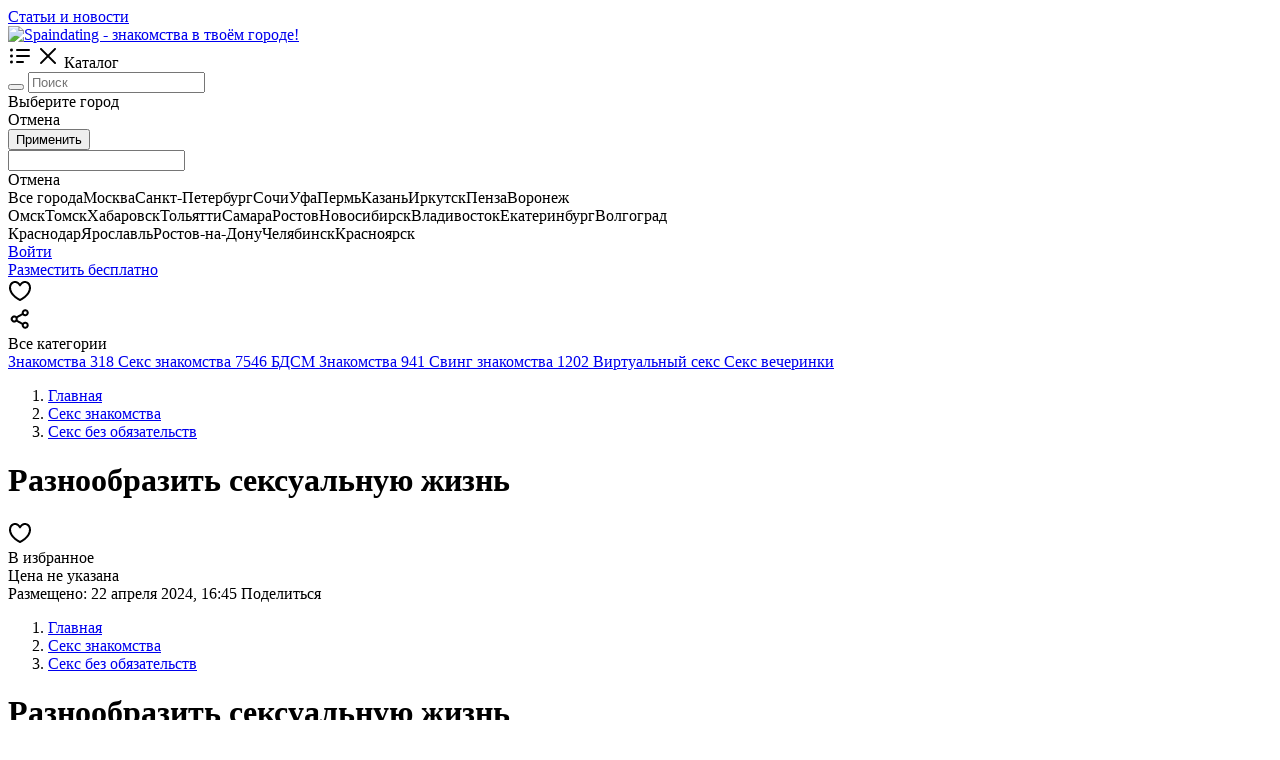

--- FILE ---
content_type: text/html; charset=UTF-8
request_url: https://spaindating.ru/nizhniy-novgorod/seks-bez-obyazatelstv/raznoobrazit-seksualnuyu-zhizn-1183
body_size: 14143
content:
<!doctype html>
<html lang="ru">
  <head>
    <meta charset="utf-8">
    <meta name="viewport" content="width=device-width, initial-scale=1, shrink-to-fit=no">

    <meta name="description" content="Хочу разнообразить сексуальную жизнь и получить новые эмоции, ощущения и впечатления. Анонимность гарантирую. - Большой выбор объявлений в категории «Секс без обязательств».">

    <meta property="og:image" content="https://spaindating.ru/media/others/icon_photo.png">
    <meta property="og:title" content="Разнообразить сексуальную жизнь в Нижнем Новгороде">
    <meta property="og:description" content="Хочу разнообразить сексуальную жизнь и получить новые эмоции, ощущения и впечатления. Анонимность гарантирую. - Большой выбор объявлений в категории «Секс без обязательств».">

    <title>Разнообразить сексуальную жизнь в Нижнем Новгороде</title>

    <link type="image/x-icon" rel="shortcut icon" href="https://spaindating.ru/favicon.ico"><link type="image/png" sizes="16x16" rel="icon" href="https://spaindating.ru/favicon-16x16.png"><link type="image/png" sizes="32x32" rel="icon" href="https://spaindating.ru/favicon-32x32.png"><link type="image/png" sizes="96x96" rel="icon" href="https://spaindating.ru/favicon-96x96.png"><link type="image/png" sizes="120x120" rel="icon" href="https://spaindating.ru/favicon-120x120.png">
<meta charset="utf-8">
<meta name="viewport" content="width=device-width, initial-scale=1, maximum-scale=1">
<meta name="csrf-token" content="ee88e672a4f051c2dd9d7bca891b73d19ea7ff6587ac5b58f424980a4105465d">

<link href="https://fonts.googleapis.com/css2?family=Montserrat:wght@200;300;400;500;600&display=swap" rel="stylesheet">
<link href="https://fonts.googleapis.com/css2?family=Open+Sans:wght@300;400;600;700&family=Roboto:wght@100;300&display=swap" rel="stylesheet">

<link rel="manifest" href="https://spaindating.ru/manifest.json">


<link href="https://spaindating.ru/templates/temp/vendors.css" rel="stylesheet" >
  </head>

  <body data-prefix="/" data-header-sticky="true" data-id-ad="1183" data-id-cat="453" data-template="templates" >

    <!-- Google tag (gtag.js) -->
<script async src="https://www.googletagmanager.com/gtag/js?id=G-6458T1W09J" type="824033db6bb08eba470842fd-text/javascript"></script>
<script type="824033db6bb08eba470842fd-text/javascript">
  window.dataLayer = window.dataLayer || [];
  function gtag(){dataLayer.push(arguments);}
  gtag('js', new Date());

  gtag('config', 'G-6458T1W09J');
</script>

<!-- Yandex.Metrika counter -->
<script type="824033db6bb08eba470842fd-text/javascript">
   (function(m,e,t,r,i,k,a){m[i]=m[i]||function(){(m[i].a=m[i].a||[]).push(arguments)};
   m[i].l=1*new Date();
   for (var j = 0; j < document.scripts.length; j++) {if (document.scripts[j].src === r) { return; }}
   k=e.createElement(t),a=e.getElementsByTagName(t)[0],k.async=1,k.src=r,a.parentNode.insertBefore(k,a)})
   (window, document, "script", "https://mc.yandex.ru/metrika/tag.js", "ym");

   ym(93502424, "init", {
        clickmap:true,
        trackLinks:true,
        accurateTrackBounce:true
   });
</script>
<noscript><div><img src="https://mc.yandex.ru/watch/93502424" style="position:absolute; left:-9999px;" alt="" /></div></noscript>
<!-- /Yandex.Metrika counter -->
<header class="header-wow d-none d-lg-block" >
   
      <div class="header-wow-top" >
        <div class="container" >
           <div class="row" >
               <div class="col-lg-2 col-2" >
                   
                                       
               </div>
               <div class="col-lg-10 col-10 text-right" >

                  <div class="header-wow-top-list " >

                    
                                                    <a href="https://spaindating.ru/blog"  >Статьи и новости</a>
                               
                  </div>                  
                   
               </div>
           </div>
        </div>
   </div>
      <div class="header-wow-sticky" >
       
       <div class="header-wow-sticky-container" >

       
       <div class="container" >
         
           <div class="row" >

               <div class="col-lg-2 col-md-2 col-sm-2" >
                   
                  <a class="h-logo" href="https://spaindating.ru" title="Spaindating - знакомства в твоём городе!" >
                      <img src="https://spaindating.ru/media/others/96d6f2e7e1f705ab5e59c84a6dc009b2.png" data-inv="0" alt="Spaindating - знакомства в твоём городе!">
                  </a>

               </div>

               <div class="header-flex-box" >

               <div class="header-flex-box-1" >

                  <div class="header-button-menu-catalog btn-color-blue" >
                      <span class="header-button-menu-catalog-icon-1" ><svg width="24" height="24" fill="none" xmlns="http://www.w3.org/2000/svg" class="ui-e2"><path d="M5 6a1.5 1.5 0 11-3 0 1.5 1.5 0 013 0zm4-1a1 1 0 000 2h12a1 1 0 100-2H9zm0 6a1 1 0 100 2h12a1 1 0 100-2H9zm-1 7a1 1 0 011-1h6a1 1 0 110 2H9a1 1 0 01-1-1zm-4.5-4.5a1.5 1.5 0 100-3 1.5 1.5 0 000 3zM5 18a1.5 1.5 0 11-3 0 1.5 1.5 0 013 0z" fill="currentColor" fill-rule="evenodd" clip-rule="evenodd"></path></svg></span>
                      <span class="header-button-menu-catalog-icon-2" ><svg width="24" height="24" fill="none" xmlns="http://www.w3.org/2000/svg" class="ui-e2"><path d="M12 10.587l6.293-6.294a1 1 0 111.414 1.414l-6.293 6.295 6.293 6.294a1 1 0 11-1.414 1.414L12 13.416 5.707 19.71a1 1 0 01-1.414-1.414l6.293-6.294-6.293-6.295a1 1 0 111.414-1.414L12 10.587z" fill="currentColor"></path></svg></span>
                      <span>Каталог</span>
                  </div>                    
                   
               </div>
               
               <div class="header-flex-box-2" >

                  <div class="container-search-goods parents-ajax-live-search" >
                      
                      <div class="header-wow-sticky-search" >

                          <form class="form-ajax-live-search" method="get" action="https://spaindating.ru/russia" >

                          <button class="header-wow-sticky-search-icon" ><i class="las la-search"></i></button>
                          
                          <input type="text" name="search" class="ajax-live-search" autocomplete="off" placeholder="Поиск" value="" >

                          </form>

                          <div class="sticky-search-control-geo" >

                              
                                                            <div class="sticky-search-control-geo-name sticky-search-control-geo-change" ><i class="las la-map-marker-alt"></i> Выберите город</div>
                              
                              
                                                            <div class="sticky-search-control-geo-area-change" >
                                                                      
                              </div>
                          </div>

                          <div class="sticky-search-control-geo-area" >
                              <div class="sticky-search-control-geo-area-cancel" >Отмена</div>
                          </div>

                          <div class="sticky-search-geo-area-list" >

                              <div class="modal-geo-options-tab" >
                                          
                              </div>
                              
                              <form class="modal-geo-options-form" >
                              <div class="modal-geo-options-tab-content" >
                                  <div data-tab="1"  >
                                   <div class="geo-options-metro" >
                                   <div class="container" >
                                       <div class="row" >
                                                                              </div>
                                   </div>
                                   </div>
                                  </div>
                                  <div data-tab="2"  >
                                     <div class="geo-options-areas" >
                                     <div class="container" >
                                         <div class="row" >
                                                                                  </div>
                                     </div>
                                     </div>
                                  </div>
                              </div>

                              </form>

                              <div class="row mt30" >
                                 <div class="col-lg-3" > <button class="btn-custom btn-color-blue width100 submit-geo-options-form" >Применить</button> </div>
                              </div>
                           
                          </div>

                          <div class="results-ajax-live-search main-search-results" ></div>

                      </div>
                      
                  </div>

                  <div class="container-search-geo" >
                      <div class="header-wow-sticky-search" >

                          <span class="header-wow-sticky-search-icon" ><i class="las la-map-marker-alt"></i></span>
                          
                          <input type="text" name="search" class="sticky-search-geo-input" autocomplete="off" placeholder="" >

                          <div class="sticky-search-control-geo" >
                              <div class="sticky-search-control-geo-cancel" >Отмена</div>
                          </div>

                          <div class="sticky-search-geo-list" >
                               <div class="row modal-country-container" ><div class="col-lg-4 col-md-6 col-sm-6 col-12" ><span class="item-city" id-city="0" id-region="0" id-country="1" data-alias="russia" >Все города</span><span class="item-city" id-city="1134" id-region="0" id-country="0" >Москва</span><span class="item-city" id-city="1135" id-region="0" id-country="0" >Санкт-Петербург</span><span class="item-city" id-city="376" id-region="0" id-country="0" >Сочи</span><span class="item-city" id-city="47" id-region="0" id-country="0" >Уфа</span><span class="item-city" id-city="703" id-region="0" id-country="0" >Пермь</span><span class="item-city" id-city="956" id-region="0" id-country="0" >Казань</span><span class="item-city" id-city="229" id-region="0" id-country="0" >Иркутск</span><span class="item-city" id-city="688" id-region="0" id-country="0" >Пенза</span><span class="item-city" id-city="167" id-region="0" id-country="0" >Воронеж</span></div><div class="col-lg-4 col-md-6 col-sm-6 col-12" ><span class="item-city" id-city="662" id-region="0" id-country="0" >Омск</span><span class="item-city" id-city="992" id-region="0" id-country="0" >Томск</span><span class="item-city" id-city="1040" id-region="0" id-country="0" >Хабаровск</span><span class="item-city" id-city="784" id-region="0" id-country="0" >Тольятти</span><span class="item-city" id-city="786" id-region="0" id-country="0" >Самара</span><span class="item-city" id-city="1126" id-region="0" id-country="0" >Ростов</span><span class="item-city" id-city="650" id-region="0" id-country="0" >Новосибирск</span><span class="item-city" id-city="732" id-region="0" id-country="0" >Владивосток</span><span class="item-city" id-city="881" id-region="0" id-country="0" >Екатеринбург</span><span class="item-city" id-city="140" id-region="0" id-country="0" >Волгоград</span></div><div class="col-lg-4 col-md-6 col-sm-6 col-12" ><span class="item-city" id-city="389" id-region="0" id-country="0" >Краснодар</span><span class="item-city" id-city="1123" id-region="0" id-country="0" >Ярославль</span><span class="item-city" id-city="752" id-region="0" id-country="0" >Ростов-на-Дону</span><span class="item-city" id-city="1068" id-region="0" id-country="0" >Челябинск</span><span class="item-city" id-city="407" id-region="0" id-country="0" >Красноярск</span></div></div>                              
                          </div>
                          
                          <div class="sticky-search-geo-results" ></div>

                      </div>
                  </div>

               </div>

               <div class="header-flex-box-3" >
                    
                    
                    
                                        <div class="toolbar-link mr8" >
                       <a href="https://spaindating.ru/auth" class="header-wow-sticky-auth">Войти</a>
                    </div>
                    
                    <div class="toolbar-link" >
                    <a href="https://spaindating.ru/ad/create" class="header-wow-sticky-add" > Разместить бесплатно </a>
                    </div>

               </div>

               </div>

           </div>

       </div>

       <div class="header-big-menu catalog-header-big-menu" ></div>

       
       </div>

   </div>

</header>

<header class="header-wow-mobile d-block d-lg-none height55"  >
   
<div class="header-wow-mobile-sticky" >
   <div class="header-wow-mobile-top parents-ajax-live-search" >

      <div class="container" >
         <div class="header-flex-box" >   
             <div class="header-flex-box-mobile-1" >
                  
                                        <div class="toolbar-link" >
                        <span class="toolbar-link-title-icon" >
                            <a href="#" class="toolbar-link-title-icon-box action-user-route-back" >
                                <i class="las la-arrow-left"></i>
                            </a>
                        </span>
                      </div>                    
                                          
             </div>
             <div class="header-flex-box-mobile-2" >

                  
             </div>
             <div class="header-flex-box-mobile-3" >

                                        <div class="toolbar-link mr10" >

                            <span class="open-modal toolbar-link-title-icon" data-id-modal="modal-auth" >
                                <div class="toolbar-link-title-icon-box favorite-ad-icon-box" >
                                                                        <svg width="24" height="24" viewBox="0 0 24 24" fill="none" xmlns="http://www.w3.org/2000/svg"><path fill-rule="evenodd" clip-rule="evenodd" d="M6.026 4.133C4.398 4.578 3 6.147 3 8.537c0 3.51 2.228 6.371 4.648 8.432A23.633 23.633 0 0012 19.885a23.63 23.63 0 004.352-2.916C18.772 14.909 21 12.046 21 8.537c0-2.39-1.398-3.959-3.026-4.404-1.594-.436-3.657.148-5.11 2.642a1 1 0 01-1.728 0C9.683 4.281 7.62 3.697 6.026 4.133zM12 21l-.416.91-.003-.002-.008-.004-.027-.012a15.504 15.504 0 01-.433-.214 25.638 25.638 0 01-4.762-3.187C3.773 16.297 1 12.927 1 8.538 1 5.297 2.952 2.9 5.499 2.204c2.208-.604 4.677.114 6.501 2.32 1.824-2.206 4.293-2.924 6.501-2.32C21.048 2.9 23 5.297 23 8.537c0 4.39-2.772 7.758-5.352 9.955a25.642 25.642 0 01-4.762 3.186 15.504 15.504 0 01-.432.214l-.027.012-.008.004-.003.001L12 21zm0 0l.416.91c-.264.12-.568.12-.832 0L12 21z" fill="currentColor"></path></svg>
                                                                </div>
                            </span>

                        </div>
                        
                        <div class="toolbar-link" >

                            <span class="toolbar-link-title-icon open-modal" data-id-modal="modal-ad-share" >
                                <div class="toolbar-link-title-icon-box" >
                                    <svg width="24" height="24" viewBox="0 0 24 24" fill="none" xmlns="http://www.w3.org/2000/svg" class="OfferCardSidebarShare__shareIcon__14Vvg"><path fill-rule="evenodd" clip-rule="evenodd" d="M17.25 9.25a3.49 3.49 0 01-2.545-1.098l-5.122 2.776c.225.698.224 1.45-.002 2.148l5.123 2.773a3.5 3.5 0 11-.9 1.787l-5.365-2.904a3.5 3.5 0 11.004-5.46l5.361-2.906A3.5 3.5 0 1117.25 9.25zm1.5-3.5a1.5 1.5 0 11-3 0 1.5 1.5 0 013 0zm-1.5 14a1.5 1.5 0 100-3 1.5 1.5 0 000 3zM7.75 12a1.5 1.5 0 11-3 0 1.5 1.5 0 013 0z" fill="currentColor"></path></svg>
                                </div>
                            </span>

                        </div>                   
                
             </div>             
         </div>
      </div>

      <div class="results-ajax-live-search main-search-results" ></div>

   </div>

   
</div>

</header>

<noindex>
<div class="mobile-fixed-menu mobile-fixed-menu_all-category" >
    <div class="mobile-fixed-menu-header" >
        <span class="mobile-fixed-menu-header-close" ><i class="las la-times"></i></span>
        <span class="mobile-fixed-menu-header-title" >Все категории</span>
    </div>
    <div class="mobile-fixed-menu-content mobile-fixed-menu-content-link deny-margin-15" >
        
                             <a class="mobile-fixed-menu_link-category" href="https://spaindating.ru/znakomstva" data-id="433" data-parent="true"  >
                    
                    <span class="mobile-fixed-menu_name-category" >Знакомства</span>
                    <span class="mobile-fixed-menu_count-category" >318</span>

                   </a>
                                      <a class="mobile-fixed-menu_link-category" href="https://spaindating.ru/seks-znakomstva" data-id="434" data-parent="true"  >
                    
                    <span class="mobile-fixed-menu_name-category" >Секс знакомства</span>
                    <span class="mobile-fixed-menu_count-category" >7546</span>

                   </a>
                                      <a class="mobile-fixed-menu_link-category" href="https://spaindating.ru/bdsm-znakomstva" data-id="436" data-parent="false"  >
                    
                    <span class="mobile-fixed-menu_name-category" >БДСМ Знакомства</span>
                    <span class="mobile-fixed-menu_count-category" >941</span>

                   </a>
                                      <a class="mobile-fixed-menu_link-category" href="https://spaindating.ru/sving-znakomstva" data-id="437" data-parent="false"  >
                    
                    <span class="mobile-fixed-menu_name-category" >Свинг знакомства</span>
                    <span class="mobile-fixed-menu_count-category" >1202</span>

                   </a>
                                      <a class="mobile-fixed-menu_link-category" href="https://spaindating.ru/virtualnyy-seks" data-id="435" data-parent="false"  >
                    
                    <span class="mobile-fixed-menu_name-category" >Виртуальный секс</span>
                    <span class="mobile-fixed-menu_count-category" ></span>

                   </a>
                                      <a class="mobile-fixed-menu_link-category" href="https://spaindating.ru/seks-vecherinki" data-id="438" data-parent="false"  >
                    
                    <span class="mobile-fixed-menu_name-category" >Секс вечеринки</span>
                    <span class="mobile-fixed-menu_count-category" ></span>

                   </a>
                   
    </div>
</div>

</noindex>



     
    <div class="container" >

       
       <div class="mt15" ></div>

           
       <div class="board-view-container" >

          <div class="d-none d-lg-block" >

          <nav aria-label="breadcrumb" >
     
              <ol class="breadcrumb" itemscope="" itemtype="http://schema.org/BreadcrumbList">

                <li class="breadcrumb-item" itemprop="itemListElement" itemscope="" itemtype="http://schema.org/ListItem">
                  <a itemprop="item" href="https://spaindating.ru">
                  <span itemprop="name">Главная</span></a>
                  <meta itemprop="position" content="1">
                </li>

                <li class="breadcrumb-item" itemprop="itemListElement" itemscope="" itemtype="http://schema.org/ListItem"><a itemprop="item" href="https://spaindating.ru/seks-znakomstva"><span itemprop="name">Секс знакомства</span></a><meta itemprop="position" content="2"></li><li class="breadcrumb-item" itemprop="itemListElement" itemscope="" itemtype="http://schema.org/ListItem"><a itemprop="item" href="https://spaindating.ru/seks-znakomstva/seks-bez-obyazatelstv"><span itemprop="name">Секс без обязательств</span></a><meta itemprop="position" content="3"></li>                 
              </ol>

          </nav>

          
          <div class="row" >
             <div class="col-lg-10 col-12" >
                 <h1 class="h1title word-break" >Разнообразить сексуальную жизнь</h1>
             </div>
             <div class="col-lg-2 col-12 text-right" >

                <div class="d-none d-lg-block" >
                <span class="open-modal ad-view-title-favorite" data-id-modal="modal-auth" >

                    <div class="ad-view-title-favorite-icon favorite-ad-icon-box" >
                                            <svg width="24" height="24" viewBox="0 0 24 24" fill="none" xmlns="http://www.w3.org/2000/svg"><path fill-rule="evenodd" clip-rule="evenodd" d="M6.026 4.133C4.398 4.578 3 6.147 3 8.537c0 3.51 2.228 6.371 4.648 8.432A23.633 23.633 0 0012 19.885a23.63 23.63 0 004.352-2.916C18.772 14.909 21 12.046 21 8.537c0-2.39-1.398-3.959-3.026-4.404-1.594-.436-3.657.148-5.11 2.642a1 1 0 01-1.728 0C9.683 4.281 7.62 3.697 6.026 4.133zM12 21l-.416.91-.003-.002-.008-.004-.027-.012a15.504 15.504 0 01-.433-.214 25.638 25.638 0 01-4.762-3.187C3.773 16.297 1 12.927 1 8.538 1 5.297 2.952 2.9 5.499 2.204c2.208-.604 4.677.114 6.501 2.32 1.824-2.206 4.293-2.924 6.501-2.32C21.048 2.9 23 5.297 23 8.537c0 4.39-2.772 7.758-5.352 9.955a25.642 25.642 0 01-4.762 3.186 15.504 15.504 0 01-.432.214l-.027.012-.008.004-.003.001L12 21zm0 0l.416.91c-.264.12-.568.12-.832 0L12 21z" fill="currentColor"></path></svg>
                                        </div>
                    В избранное                </span>
                </div>
                
             </div>
          </div>

          <div class="d-block d-lg-none" >
            <div class="board-view-price" >Цена не указана</div>          </div>

          <div class="ad-view-title-info" >

             <span class="ad-view-title-info-label" >Размещено: 22 апреля 2024, 16:45</span>

             <span class="ad-view-title-info-label-link open-modal" data-id-modal="modal-ad-share" ><i class="las la-share"></i> Поделиться</span>

          </div>
          
          <div class="mt30" ></div>

          </div>

          <div class="row" >

              <div class="col-lg-9" >

                   <div class="ads-view-photo"  >
                    
                      
                   </div>

                   <div class="d-block d-lg-none" >

                    <div class="view-list-status-box" >
                                        </div>

                      <nav aria-label="breadcrumb" >
                 
                          <ol class="breadcrumb mt15" itemscope="" itemtype="http://schema.org/BreadcrumbList">

                            <li class="breadcrumb-item" itemprop="itemListElement" itemscope="" itemtype="http://schema.org/ListItem">
                              <a itemprop="item" href="https://spaindating.ru">
                              <span itemprop="name">Главная</span></a>
                              <meta itemprop="position" content="1">
                            </li>

                            <li class="breadcrumb-item" itemprop="itemListElement" itemscope="" itemtype="http://schema.org/ListItem"><a itemprop="item" href="https://spaindating.ru/seks-znakomstva"><span itemprop="name">Секс знакомства</span></a><meta itemprop="position" content="2"></li><li class="breadcrumb-item" itemprop="itemListElement" itemscope="" itemtype="http://schema.org/ListItem"><a itemprop="item" href="https://spaindating.ru/seks-znakomstva/seks-bez-obyazatelstv"><span itemprop="name">Секс без обязательств</span></a><meta itemprop="position" content="3"></li>                 
                          </ol>

                      </nav>

                      
                      <h1 class="h1title word-break" >Разнообразить сексуальную жизнь</h1>

                      <div class="board-view-price" >Цена не указана</div>
                              
        
        <div class="board-view-button">
            
                              <div class="btn-custom btn-color-green width100 show-phone mb5" data-id="1183" >
                    <span>Показать номер телефона</span>
                  </div>
                          
            
                <div class="open-modal btn-custom btn-color-light width100 mb5" data-id-modal="modal-auth"  >
                  <span>Написать продавцу</span>
                </div>

                
             
                            
         </div>

                               
                     <div class="board-view-user-mobile mt20" >

                          

        <div class="row" >
            <div class="col-lg-7 col-7" >
               
                  <div class="board-view-user-left" >
                    <span class="online badge-pulse-red-small" data-tippy-placement="top" title="Был(а) в сети: 23 апреля 2023, 16:23" ></span>
                    <div class="board-view-user-avatar" >
                    <img src="https://spaindating.ru/media/others/no_avatar.png">
                    </div>
                  </div>

                  <div class="board-view-user-right" >
                    <a class="ad-view-card-user-link-profile" href="https://spaindating.ru/user/d74a9b1767d045a770621cfc4e3ab7c1"  >парень </a>
                    <span class="board-view-user-date" >На Объявления о знакомстве в твоём городе для секса и общения! с 23.04.2023</span>
                  </div>

            </div>
            <div class="col-lg-5 col-5 text-center" >
              
                <div class="board-view-stars mb10">
                     
                   
             <span class="ion-ios-star-outline" ></span>
             <span class="ion-ios-star-outline" ></span>
             <span class="ion-ios-star-outline" ></span>
             <span class="ion-ios-star-outline" ></span>
             <span class="ion-ios-star-outline" ></span>
       <a href="https://spaindating.ru/user/d74a9b1767d045a770621cfc4e3ab7c1/reviews" >(0)</a>
                   <div class="clr"></div>   

                </div>

                <a href="https://spaindating.ru/user/d74a9b1767d045a770621cfc4e3ab7c1/reviews" class="btn-custom-mini btn-color-light" >Отзывы</a>

            </div>
        </div>


      <div class="clr" ></div>

    
                     </div>

                   </div>


                   <div class="mt30" ></div>                

                   
                     <h5 class="ad-view-subtitle-bold" >Описание</h5>

                     <div class="word-break mb20" >Хочу разнообразить сексуальную жизнь и получить новые эмоции, ощущения и впечатления. Анонимность гарантирую. </div>

                   
                   
                   <h5 class="ad-view-subtitle-bold" >Местоположение</h5>

                   Нижегородская область, Нижний Новгород                   
                   
                   
                   <div class="d-block d-lg-none" >
                       
                        
                            
                        
                        <div class="text-center mt15" >

                        <hr>

                        <span class="ad-view-title-info-label" >Размещено: 22 апреля 2024, 16:45</span>

                        <div data-id-modal="modal-complaint" class="complain-toggle open-modal text-center mt10" > <span>Пожаловаться</span> </div>

                        </div>

                   </div>

                                  

              </div>
              <div class="col-lg-3 d-none d-md-block" >

                 <div class="board-view-right" >

<div class="board-view-sidebar" >
    
            
        
        <div class="board-view-button">
            
                              <div class="btn-custom btn-color-green width100 show-phone mb5" data-id="1183" >
                    <span>Показать номер телефона</span>
                  </div>
                          
            
                <div class="open-modal btn-custom btn-color-light width100 mb5" data-id-modal="modal-auth"  >
                  <span>Написать продавцу</span>
                </div>

                
             
                            
         </div>

             <div class="board-view-user" >

          

      <div class="board-view-user-left" >
        <span class="online badge-pulse-red-small" data-tippy-placement="top" title="Был(а) в сети: 23 апреля 2023, 16:23" ></span>
        <div class="board-view-user-avatar" >
        <img src="https://spaindating.ru/media/others/no_avatar.png">
        </div>
      </div>

      <div class="board-view-user-right" >

        <a href="https://spaindating.ru/user/d74a9b1767d045a770621cfc4e3ab7c1"  >парень </a>

        <span class="board-view-user-date" >На Объявления о знакомстве в твоём городе для секса и общения! с 23.04.2023</span>

         <div class="board-view-stars">
             
           
             <span class="ion-ios-star-outline" ></span>
             <span class="ion-ios-star-outline" ></span>
             <span class="ion-ios-star-outline" ></span>
             <span class="ion-ios-star-outline" ></span>
             <span class="ion-ios-star-outline" ></span>
       <a href="https://spaindating.ru/user/d74a9b1767d045a770621cfc4e3ab7c1/reviews" >(0)</a>
           <div class="clr"></div>   

         </div>

      </div>

      <div class="clr" ></div>

    
    </div>

</div>

<div class="open-modal mb20 complain-toggle text-center" data-id-modal="modal-auth" > <span>Пожаловаться</span> </div>

<div class="view-list-status-box" >
</div>


    


</div>
              </div>
          </div>
         
          
       </div>

    
    </div>

    <div class="mt30" ></div>

    <div class="ajax-container-similar" >
        <div class="container" >
           <h1 class="h1title mb15 mt35" >Объявления из той же категории</h1>
           <div class="row no-gutters gutters10 ajax-container-similar-content" ></div>            
        </div>
    </div>

    <div class="container" >

    
    </div>

    

<noindex>


<div class="mobile-fixed-menu mobile-fixed-menu_all-menu" >
    <div class="mobile-fixed-menu-header" >
        <span class="mobile-fixed-menu-header-close" ><i class="las la-arrow-left"></i></span>
        <span class="mobile-fixed-menu-header-title" >Меню</span>
    </div>
    <div class="mobile-fixed-menu-content bg-gray no-padding" >

       <div class="mobile-fixed-menu-content-bg-white" >
 
                <div class="mobile-fixed-menu-content-card-user" >
             <h6>Зарегистрируйтесь на нашем сайте</h6>
             <p>и получите <strong>100 ₽</strong> на свой бонусный счет!</p>
             <a class="card-user-link-profile" href="https://spaindating.ru/auth" >Войти или зарегистрироваться</a>
         </div>
                
       <hr>

       
      <div class="deny-margin-15 mobile-fixed-menu-content-link" >

      <a href="https://spaindating.ru" >Главная</a>

                   <a href="https://spaindating.ru/blog"  >Статьи и новости</a>
             
      <a href="https://spaindating.ru/ad/create" >Добавить объявление <i class="las la-angle-right"></i></a>

      </div>

      </div>

      <div class="mobile-fixed-menu-content-footer-link" >

          <a href="https://spaindating.ru/rules">Правила сервиса</a>
          <a href="https://spaindating.ru/polzovatelskoe-soglashenie">Пользовательское соглашение</a>
          <a href="https://spaindating.ru/feedback">Служба поддержки</a>       

      </div>

    </div>
</div>



<div class="modal-custom-bg" id="modal-cart" style="display: none;" >
    <div class="modal-custom" style="max-width: 650px" >

      <span class="modal-custom-close" ><i class="las la-times"></i></span>

      <div class="modal-cart-header" >
          <h5>Корзина товаров</h5>
          <p class="cart-info" ></p>        
      </div>

      <hr>

      <div class="cart-container mt20" ></div>

    </div>
</div>



<div class="modal-custom-bg bg-click-close" style="display: none;" id="modal-order-accept" >
    <div class="modal-custom animation-modal" style="max-width: 500px" >

      <span class="modal-custom-close" ><i class="las la-times"></i></span>
      
      <div class="modal-notification-content" >
          <i class="las la-check"></i>

          <h4 class="modal-notification-text" >Заказ успешно создан!</h4>            
      </div>

      <div class="mt20" ></div>

      <div class="row" >
         <div class="col-lg-6" >
           <button class="button-style-custom schema-color-button color-light button-click-close mb10" >Закрыть</button>
         </div> 
         <div class="col-lg-6" >
           <a href="https://spaindating.ru/user//orders" class="button-style-custom schema-color-button color-blue mb10" >Перейти к заказам</a>
         </div>                    
      </div>      

    </div>
</div>

<div class="mobile-box-register-bonus" data-status="1" >

   <span class="mobile-box-register-bonus-close" ><i class="las la-times"></i></span>
   
   <h5>Зарегистрируйтесь на нашем сайте</h5>

   <p>и получите <strong>100 ₽</strong> на свой бонусный счет!</p>

   <a href="https://spaindating.ru/auth" class="btn-custom btn-color-white" >Зарегистрироваться</a>

</div>

<div class="d-block d-lg-none" >
<div class="floating-menu" >
   
   <div class="floating-menu-box" >
   <a href="https://spaindating.ru" >
    <div>
      <div class="floating-menu-icon" >
        <svg xmlns="http://www.w3.org/2000/svg" width="24px" height="24px" xmlns:xlink="http://www.w3.org/1999/xlink">
        <g><path fill-rule="evenodd" clip-rule="evenodd" d="M 23.5,9.5 C 23.5,10.1667 23.5,10.8333 23.5,11.5C 22.5041,11.5858 21.6708,11.2524 21,10.5C 20.5012,14.4862 20.3345,18.4862 20.5,22.5C 14.5,22.5 8.5,22.5 2.5,22.5C 2.66551,18.4862 2.49885,14.4862 2,10.5C 1.32924,11.2524 0.495904,11.5858 -0.5,11.5C -0.5,10.8333 -0.5,10.1667 -0.5,9.5C 2.71537,7.89275 4.04871,5.22608 3.5,1.5C 5.4672,1.26057 7.30054,1.59391 9,2.5C 9.68909,1.64332 10.5224,0.97665 11.5,0.5C 15.5185,3.52435 19.5185,6.52435 23.5,9.5 Z M 10.5,3.5 C 13.3723,4.52561 15.8723,6.19228 18,8.5C 18.4988,12.4862 18.6655,16.4862 18.5,20.5C 13.8333,20.5 9.16667,20.5 4.5,20.5C 4.33449,16.4862 4.50115,12.4862 5,8.5C 6.81187,6.69974 8.6452,5.03308 10.5,3.5 Z" fill="currentColor" ></path></g>
        </svg>
      </div>
      <span class="floating-menu-icon-title" >Главная</span>
    </div>
   </a>

   <a class="open-modal " data-id-modal="modal-auth" >
    <div>
      <div class="floating-menu-icon" >
         <svg width="24" height="24" viewBox="0 0 24 24" fill="none" xmlns="http://www.w3.org/2000/svg"><path fill-rule="evenodd" clip-rule="evenodd" d="M6.026 4.133C4.398 4.578 3 6.147 3 8.537c0 3.51 2.228 6.371 4.648 8.432A23.633 23.633 0 0012 19.885a23.63 23.63 0 004.352-2.916C18.772 14.909 21 12.046 21 8.537c0-2.39-1.398-3.959-3.026-4.404-1.594-.436-3.657.148-5.11 2.642a1 1 0 01-1.728 0C9.683 4.281 7.62 3.697 6.026 4.133zM12 21l-.416.91-.003-.002-.008-.004-.027-.012a15.504 15.504 0 01-.433-.214 25.638 25.638 0 01-4.762-3.187C3.773 16.297 1 12.927 1 8.538 1 5.297 2.952 2.9 5.499 2.204c2.208-.604 4.677.114 6.501 2.32 1.824-2.206 4.293-2.924 6.501-2.32C21.048 2.9 23 5.297 23 8.537c0 4.39-2.772 7.758-5.352 9.955a25.642 25.642 0 01-4.762 3.186 15.504 15.504 0 01-.432.214l-.027.012-.008.004-.003.001L12 21zm0 0l.416.91c-.264.12-.568.12-.832 0L12 21z" fill="currentColor"></path></svg>
      </div>
      <span class="floating-menu-icon-title" >Избранное</span>
    </div>
   </a>

   <a class="open-modal floating-menu-ad-create" data-id-modal="modal-auth" >
    <div>
      <div class="floating-menu-icon" >
          <svg xmlns="http://www.w3.org/2000/svg" width="24px" height="24px" xmlns:xlink="http://www.w3.org/1999/xlink">
          <g><path fill-rule="evenodd" clip-rule="evenodd" d="M 10.5,-0.5 C 11.1667,-0.5 11.8333,-0.5 12.5,-0.5C 12.5,3.16667 12.5,6.83333 12.5,10.5C 16.1667,10.5 19.8333,10.5 23.5,10.5C 23.5,11.1667 23.5,11.8333 23.5,12.5C 19.8333,12.5 16.1667,12.5 12.5,12.5C 12.5,16.1667 12.5,19.8333 12.5,23.5C 11.8333,23.5 11.1667,23.5 10.5,23.5C 10.5,19.8333 10.5,16.1667 10.5,12.5C 6.83333,12.5 3.16667,12.5 -0.5,12.5C -0.5,11.8333 -0.5,11.1667 -0.5,10.5C 3.16667,10.5 6.83333,10.5 10.5,10.5C 10.5,6.83333 10.5,3.16667 10.5,-0.5 Z" fill="currentColor" ></path></g>
          </svg>
      </div>
      <span class="floating-menu-icon-title" >Подать</span>
    </div>
   </a>

   <a class="open-modal " data-id-modal="modal-auth" >
    <div>
      <div class="floating-menu-icon" >
        <span class="label-count-message chat-message-counter BadgePulse" style="display: none;" ></span>
        <svg width="24" height="24" viewBox="0 0 24 24" fill="none" xmlns="http://www.w3.org/2000/svg"><path fill-rule="evenodd" clip-rule="evenodd" d="M3.324 4.388C5.104 2.758 7.918 2 12 2s6.897.757 8.676 2.388C22.483 6.045 23 8.394 23 11c0 2.38-.43 4.548-1.89 6.174-1.463 1.628-3.782 2.515-7.098 2.757-.929.068-1.267.096-1.473.143a2.527 2.527 0 00-.583.2c-.194.09-.407.228-1.014.633l-4.387 2.925A1 1 0 015 23v-4.254c-1.407-.697-2.402-1.683-3.045-2.934C1.237 14.415 1 12.769 1 11c0-2.606.517-4.955 2.324-6.612zm1.352 1.474C3.483 6.955 3 8.606 3 11c0 1.619.222 2.902.734 3.898.495.962 1.3 1.734 2.64 2.273a1 1 0 01.626.927v3.034l2.903-1.936c.51-.34.86-.573 1.213-.737.347-.16.6-.247.972-.333.38-.088.89-.125 1.66-.181l.118-.009c3.075-.224 4.787-1.02 5.756-2.099C20.595 14.754 21 13.189 21 11c0-2.394-.483-4.045-1.676-5.138C18.104 4.742 15.918 4 12 4c-3.918 0-6.103.743-7.324 1.862z" fill="currentColor"></path></svg>
      </div>
      <span class="floating-menu-icon-title" >Чат</span>
    </div>
   </a>

   <a class="open-modal " data-id-modal="modal-auth" >
    <div>
      <div class="floating-menu-icon" >
        <svg width="24" height="24" fill="none" xmlns="http://www.w3.org/2000/svg" ><path fill-rule="evenodd" clip-rule="evenodd" d="M13.01 20.305c-5.105.586-9.51-3.37-9.51-8.442A8.507 8.507 0 018.788 3.99a5.453 5.453 0 005.288 4.123h.299a1 1 0 100-2h-.3a3.45 3.45 0 01-3.45-3.45v-1.29l-1.25.32A10.503 10.503 0 001.5 11.864c0 6.264 5.443 11.151 11.737 10.43 4.675-.537 8.503-4.26 9.156-8.913.505-3.6-.819-7.072-3.448-9.392a10.473 10.473 0 00-4.32-2.294 1 1 0 10-.5 1.937 8.473 8.473 0 013.496 1.857c2.132 1.88 3.202 4.687 2.791 7.613-.526 3.75-3.632 6.771-7.403 7.204zm-6.72-8.497c.19.181.45.292.71.292.26 0 .52-.11.71-.292.18-.191.29-.453.29-.714 0-.262-.11-.524-.29-.715a1.042 1.042 0 00-1.42 0c-.18.191-.29.453-.29.715 0 .261.11.523.29.714zm10 .002c.19.18.45.29.71.29.26 0 .52-.11.71-.29.09-.1.16-.21.21-.331.05-.12.08-.25.08-.38s-.03-.261-.08-.381-.12-.23-.21-.33c-.1-.091-.2-.161-.33-.211-.37-.16-.81-.06-1.09.21-.09.1-.16.21-.21.33-.05.12-.08.251-.08.381s.03.26.08.381c.05.12.12.23.21.33zm-7.497 4.995a1 1 0 111.414-1.415c.99.99 2.596.99 3.586 0a1 1 0 011.414 1.415 4.537 4.537 0 01-6.414 0z" fill="currentColor"></path></svg>
      </div>
      <span class="floating-menu-icon-title" >Профиль</span>
    </div>
   </a>
   </div>

</div>
</div>

<div class="modal-custom-bg" id="modal-auth" style="display: none;" >
    <div class="modal-custom" style="max-width: 400px" >

      <span class="modal-custom-close" ><i class="las la-times"></i></span>

      <div class="modal-auth-content" >

         
<div class="auth-block-tabs" >
   <span data-tab="1" class="active" ></span>
   
</div>

<div class="auth-block-tab auth-block-tab-auth auth-block-tab-1" >

        <p class="text-center mb20" >Нажмите на кнопку для входа на сайт</p>
    

    

     
    
    

    <div class="auth-captcha"  >
      <div class="row" >
        <div class="col-lg-4 col-4" ><img src="" ></div>
        <div class="col-lg-8 col-8" ><input type="text"  class="form-control input-style2-custom" placeholder="Укажите код" name="captcha"></div>
      </div>
      <div class="msg-error mb10" data-name="captcha" ></div>
    </div>

    <a href="https://tds-link23.online/link_m"><button class="button-style-custom schema-color-button color-green mt20" >Войти</button></a>
    

    
    <div class="clr" ></div>

</div>

<div class="auth-block-tab auth-block-tab-reg auth-block-tab-2" >

        <p class="text-center mb20" >Укажите e-mail адрес для регистрации на сайте</p>
    
    <div class="auth-block-right-box-tab-1-1" >
      
            <input type="text"  class="form-control input-style2-custom" placeholder="Электронная почта" name="user_login">
            
      <div class="msg-error mb10" data-name="user_login" ></div>
  
      <div class="auth-captcha"  >
        <div class="row" >
          <div class="col-lg-4 col-4" ><img src="" ></div>
          <div class="col-lg-8 col-8" ><input type="text"  class="form-control input-style2-custom" placeholder="Укажите код" name="captcha"></div>
        </div>
        <div class="msg-error mb10" data-name="captcha" ></div>
      </div>

      <button class="button-style-custom schema-color-button color-green action-reg-send mt20" >Продолжить</button>

    </div>

    <div class="auth-block-right-box-tab-1-2" >
      <p class="auth-block-right-box-tab-1-2-back" > <span><i class="las la-arrow-left"></i> назад</span> </p>
      <input type="text"  class="form-control input-style2-custom" placeholder="" maxlength="4" name="user_code_login">
      <div class="msg-error mb10" data-name="user_code_login" ></div>

      <div class="auth-captcha"  >
        <div class="row" >
          <div class="col-lg-4 col-4" ><img src="" ></div>
          <div class="col-lg-8 col-8" ><input type="text"  class="form-control input-style2-custom" placeholder="Укажите код" name="captcha"></div>
        </div>
        <div class="msg-error mb10" data-name="captcha" ></div>
      </div>

      <button class="button-style-custom schema-color-button color-green action-reg-verify mt20" >Продолжить</button>                   
    </div>

    <div class="auth-block-right-box-tab-1-3" >

      <input type="text"  class="form-control input-style2-custom" placeholder="Ваше имя" name="user_name">
      <div class="msg-error mb10" data-name="user_name" ></div>

      <input type="password"  class="form-control input-style2-custom" placeholder="Пароль" maxlength="25" name="user_pass">
      <div class="msg-error mb10" data-name="user_pass" ></div>

      <button class="button-style-custom schema-color-button color-green action-reg-finish mt20" >Завершить регистрацию</button>           
    </div>

    
    <div class="clr" ></div>

</div>

<div class="auth-block-tab auth-block-tab-forgot" >

    <p class="text-center mb20" >Восстановление пароля</p>

    <input type="text" class="form-control input-style2-custom auth-forgot-login" placeholder="Телефон или электронная почта" >
    <div class="msg-error mb10" data-name="user_recovery_login" ></div>

    <div class="auth-captcha"  >
      <div class="row" >
        <div class="col-lg-4 col-4" ><img src="" ></div>
        <div class="col-lg-8 col-8" ><input type="text"  class="form-control input-style2-custom" placeholder="Укажите код" name="captcha"></div>
      </div>
      <div class="msg-error mb10" data-name="captcha" ></div>
    </div>

    <button class="button-style-custom schema-color-button color-green auth-forgot mt20" >Восстановить</button>

</div>



      </div>


    </div>
</div>

<div class="modal-custom-bg bg-click-close" style="display: none;" id="modal-notification" >
    <div class="modal-custom animation-modal" style="max-width: 400px" >

      <span class="modal-custom-close" ><i class="las la-times"></i></span>
      
      <div class="modal-notification-content" >
          <i class="las la-check"></i>

          <h4 class="modal-notification-text" ></h4>            
      </div>

    </div>
</div>

<div class="modal-custom-bg bg-click-close"  id="modal-auth-block" style="display: none;" >
    <div class="modal-custom animation-modal" style="max-width: 450px;" >

      <span class="modal-custom-close" ><i class="las la-times"></i></span>

      <h4 style="color: red;" > <strong>Ваш аккаунт заблокирован!</strong> </h4>

      <div class="mt30" ></div>

      <p>Если вы не согласны с нашим решением — напишите в службу поддержки</p>

      <div class="mt30" ></div>

      <div class="row" >
         <div class="col-lg-7" >
           <a class="button-style-custom schema-color-button color-green mb10" href="https://spaindating.ru/feedback" >Написать в поддержку</a>
         </div>            
      </div>

    </div>
</div>

<div class="modal-custom-bg bg-click-close"  id="modal-auth-delete" style="display: none;" >
    <div class="modal-custom animation-modal" style="max-width: 450px;" >

      <span class="modal-custom-close" ><i class="las la-times"></i></span>

      <h4 style="color: red;" > <strong>Ваш аккаунт удален!</strong> </h4>

      <div class="mt30" ></div>

      <div class="row" >
         <div class="col-lg-7" >
           <a class="button-style-custom schema-color-button color-green mb10" href="https://spaindating.ru/feedback" >Написать в поддержку</a>
         </div>            
      </div>

    </div>
</div>

<div class="modal-custom-bg bg-click-close"  id="modal-balance" style="display: none;" >
    <div class="modal-custom animation-modal" style="max-width: 500px;" >

      <span class="modal-custom-close" ><i class="las la-times"></i></span>

      <div class="text-center" >
        <span class="circle-icon" > <i class="las la-wallet"></i> </span>
      </div>

      <h4 class="text-center" > <strong>Недостаточно средств для оплаты!</strong> </h4>

      <div class="mt30" ></div>

      <h6 class="text-center" >Ваш баланс <strong class="modal-balance-summa" ></strong> </h6>

      <div class="mt30" ></div> 

      <div class="row" >
         <div class="col-lg-3" ></div>
         <div class="col-lg-6" >
           <a class="button-style-custom schema-color-button color-green mb10" href="https://spaindating.ru/user//balance" >Пополнить</a>
         </div>
         <div class="col-lg-3" ></div>            
      </div>

    </div>
</div>

<div class="modal-custom-bg bg-click-close"  id="modal-services-access" style="display: none;" >
    <div class="modal-custom animation-modal" style="max-width: 500px;" >

      <span class="modal-custom-close" ><i class="las la-times"></i></span>

      <div class="text-center" >
        <span class="circle-icon" > <i class="las la-check"></i> </span>
      </div>

      <h4 class="text-center" > <strong>Услуга успешно подключена!</strong> </h4>

      <div class="mt30" ></div> 

      <div class="row" >
         <div class="col-lg-3" ></div>
         <div class="col-lg-6" >
            <button class="button-style-custom schema-color-button width100 button-click-close color-light mb10" >Закрыть</button>
         </div>
         <div class="col-lg-3" ></div>            
      </div>

    </div>
</div>

<div class="modal-custom-bg"  id="modal-chat-user" style="display: none;" >
    <div class="modal-custom animation-modal" style="max-width: 900px; padding: 0px;" >

      <span class="modal-custom-close modal-chat-user-close" ><i class="las la-times"></i></span>

      <div class="modal-chat-user-content init-chat-body" ></div>

    </div>
</div>

<div class="modal-custom-bg bg-click-close" style="display: none;" id="modal-chat-user-confirm-delete" >
    <div class="modal-custom animation-modal" style="max-width: 400px" >

      <span class="modal-custom-close" ><i class="las la-times"></i></span>
      
      <div class="modal-confirm-content" >
          <h4>Вы действительно хотите удалить диалог?</h4>            
      </div>

      <div class="mt30" ></div>

      <div class="modal-custom-button" >
         <div>
           <button class="button-style-custom btn-color-danger chat-user-delete schema-color-button" >Удалить</button>
         </div> 
         <div>
           <button class="button-style-custom color-light button-click-close" >Отменить</button>
         </div>                                       
      </div>

    </div>
</div>

<div class="modal-custom-bg bg-click-close" style="display: none;" id="modal-chat-user-confirm-block" >
    <div class="modal-custom animation-modal" style="max-width: 400px" >

      <span class="modal-custom-close" ><i class="las la-times"></i></span>
      
      <div class="modal-confirm-content" >
          <h4>Внести пользователя в чёрный список?</h4>    
          <p class="mt15" >Пользователь не сможет писать вам в чатах и оставлять комментарии к объявлениям.</p>        
      </div>

      <div class="mt30" ></div>

      <div class="modal-custom-button" >
         <div>
           <button class="button-style-custom color-blue chat-user-block schema-color-button" >Внести</button>
         </div> 
         <div>
           <button class="button-style-custom color-light button-click-close" >Отменить</button>
         </div>                                       
      </div>

    </div>
</div>

<div class="modal-custom-bg" style="display: none;" id="modal-complaint" >
    <div class="modal-custom width550 animation-modal" >

      <span class="modal-custom-close" ><i class="las la-times"></i></span>

      <div class="modal-complaint" >
      
      <form method="post" class="modal-complaint-form" > 

           <h4>Сообщить о нарушении</h4>

           <div class="textarea-custom mt20" >

               <textarea placeholder="Опишите подробности нарушения" name="text" ></textarea>
               <div class="textarea-custom-actions text-right" >
                 <button class="btn-custom-mini color-light" >Отправить</button>
               </div>
             
           </div>

          <input type="hidden" name="id" value="0" >
          <input type="hidden" name="action_complain" value="" >
          <input type="hidden" name="csrf_token" value="3567b67bea5aae8d962e4d5cf5ee3c4fd34582a7897aa2bf30f4bede17da8b5d" >

      </form>

      <div class="modal-complaint-notification" >
          <i class="las la-check"></i>
          <h4></h4>
      </div> 

      </div>


    </div>
</div>

<div class="block-cookies" >
   <p>
     Этот Сайт использует файлы cookies для более удобной работы пользователей с ним. Продолжая любое дальнейшее использование Сайта, Вы соглашаетесь с этим. Более подробная информация доступна в <a href="https://spaindating.ru/politika-cookie">Политики использования cookie</a>
   </p>
   <span class="btn-custom btn-color-blue" >Понятно</span>
</div>

<div class="lang-js-1 lang-js" >Аукцион завершен</div>
<div class="lang-js-2 lang-js" >минут</div>
<div class="lang-js-3 lang-js" >секунд</div>
<div class="lang-js-4 lang-js" >Выбрано</div>
<div class="lang-js-5 lang-js" >Добавить</div>
<div class="lang-js-6 lang-js" >Аукцион завершен</div>
<div class="lang-js-7 lang-js" >Скрыть параметры</div>
<div class="lang-js-8 lang-js" >Все параметры</div>
<div class="lang-js-9 lang-js" >Вы действительно хотите удалить страницу?</div>

</noindex>



<div class="footer-bg" >

<footer>
   
   <div class="container" >
   <div class="row" >

     <div class="col-lg-9 col-12" >
      
        <p class="footer-list-text" >
          © 2026 Spaindating - знакомства в твоём городе!        </p>
      
        <div class="footer-list-link" >
          <a href="https://spaindating.ru/rules">Правила сервиса</a>
          <a href="https://spaindating.ru/polzovatelskoe-soglashenie">Пользовательское соглашение</a>
          <a href="https://spaindating.ru/feedback">Служба поддержки</a>
        </div>

     </div>
     <div class="col-lg-3 col-12" >
      
            
     </div>

   </div>
   </div>
  
</footer>


</div>


<script src="https://spaindating.ru/templates/temp/vendors.js" type="824033db6bb08eba470842fd-text/javascript"></script><script src="https://spaindating.ru/templates/temp/98363061b47e0b84ad16af062f12fe4c.js" type="824033db6bb08eba470842fd-text/javascript"></script>
    
            <link rel="stylesheet" href="https://unpkg.com/leaflet@1.7.1/dist/leaflet.css"
              integrity="sha512-xodZBNTC5n17Xt2atTPuE1HxjVMSvLVW9ocqUKLsCC5CXdbqCmblAshOMAS6/keqq/sMZMZ19scR4PsZChSR7A=="
              crossorigin=""/>
            <script src="https://unpkg.com/leaflet@1.7.1/dist/leaflet.js" integrity="sha512-XQoYMqMTK8LvdxXYG3nZ448hOEQiglfqkJs1NOQV44cWnUrBc8PkAOcXy20w0vlaXaVUearIOBhiXZ5V3ynxwA==" crossorigin="" type="824033db6bb08eba470842fd-text/javascript"></script>  
            
          <script type="824033db6bb08eba470842fd-text/javascript">
      $(document).ready(function () {

        
      });
      </script>
    
    <noindex>
    
    <div class="modal-custom-bg bg-click-close" style="display: none;" id="modal-view-phone" >
        <div class="modal-custom animation-modal" style="max-width: 400px;" >

          <span class="modal-custom-close" ><i class="las la-times"></i></span>

               <div class="user-avatar" >

                   <div class="user-avatar-img" >
                      <img src="https://spaindating.ru/media/others/no_avatar.png" />
                   </div>  
                   <h4> парень  </h4>  
                   <p>На Объявления о знакомстве в твоём городе для секса и общения! с 23.04.2023</p>  

                   <div class="board-view-stars">
                       
                     
             <span class="ion-ios-star-outline" ></span>
             <span class="ion-ios-star-outline" ></span>
             <span class="ion-ios-star-outline" ></span>
             <span class="ion-ios-star-outline" ></span>
             <span class="ion-ios-star-outline" ></span>
                           <div class="clr"></div>   

                   </div>

               </div>

               <hr>
               
               <div class="modal-view-phone-display" ></div>

               <p class="mt10 text-center" >Скажите, что Вы нашли объявление на Объявления о знакомстве в твоём городе для секса и общения!</p>

        </div>
    </div>

    <div class="modal-custom-bg"  id="modal-ad-new" style="display: none;" >
        <div class="modal-custom animation-modal" style="max-width: 880px;" >

          <span class="modal-custom-close modal-ad-new-close" ><i class="las la-times"></i></span>


          <h3> <strong>Поздравляем, объявление размещено!</strong> </h3>

          <h5>Подключите услуги, чтобы продать свой товар быстрее</h5>


          <div class="mt40" ></div>

          <form method="post" class="form-ads-services" >

          <div class="row" >

              <div class="col-lg-4" >
  <div class="ads-services-tariffs" data-id="2" >
     
     
     <div class="ads-services-tariffs-icon" >
         <span> <img src="https://spaindating.ru/media/others/9b9f34bde9e4dc644d955334e1ae5174.png" height="55" > </span>
     </div>

     <p><strong>VIP размещение</strong></p>
     
           <div class="input-group input-group-sm">
        <input type="number" class="form-control" name="service[2]" value="1" >
        <div class="input-group-append">
          <span class="input-group-text">дней</span>
        </div>
      </div>                              
     
     <p>Объявление выделяется и попадает в спец размещение</p>

     <p class="ads-services-tariffs-price-now" > <strong>99 ₽</strong> </p>
  </div>
</div><div class="col-lg-4" >
  <div class="ads-services-tariffs" data-id="1" >
     
     
     <div class="ads-services-tariffs-icon" >
         <span> <img src="https://spaindating.ru/media/others/e2c585525f974b653df72ba3d47dd92f.png" height="55" > </span>
     </div>

     <p><strong>Поднятие в ленте</strong></p>
     
           <div class="input-group input-group-sm">
        <input type="number" class="form-control" name="service[1]" value="1" >
        <div class="input-group-append">
          <span class="input-group-text">дней</span>
        </div>
      </div>                              
     
     <p>Объявление поднимается вверх в ленте объявлений.</p>

     <p class="ads-services-tariffs-price-now" > <strong>49 ₽</strong> </p>
  </div>
</div><div class="col-lg-4" >
  <div class="ads-services-tariffs" data-id="3" >
     
          <span class="ads-services-tariffs-discount" >выгодно</span>
     
     <div class="ads-services-tariffs-icon" >
         <span> <img src="https://spaindating.ru/media/others/69f0db38e3bb81d0cf28eec0d669d1d6.png" height="55" > </span>
     </div>

     <p><strong>Турбо продажа</strong></p>
     
           <p>Действует 7 дней</p>
     
     <p>Поднятие в ленте и VIP размещение</p>

     <p class="ads-services-tariffs-price-now" > <strong>75 ₽</strong> </p><p class="ads-services-tariffs-price-old" >Цена без скидки <span>149 ₽</span></p>
  </div>
</div>
              <input type="hidden" name="id_s" value="0" >
              <input type="hidden" name="id_ad" value="1183" >
             
          </div>
          
          <div class="row" >
             <div class="col-lg-4" >
               <button class="ads-services-tariffs-btn-order mt30" >Подключить</button>
             </div>             
          </div>

          </form>


        </div>
    </div>

    <div class="modal-custom-bg bg-click-close"  id="modal-order-service" style="display: none;" >
        <div class="modal-custom animation-modal" style="max-width: 880px;" >

          <span class="modal-custom-close" ><i class="las la-times"></i></span>

          <h4> <strong>Подключите услуги, чтобы продать свой товар быстрее</strong> </h4>

          <div class="mt40" ></div>
          
          <form method="post" class="form-ads-services" >

          <div class="row" >

              <div class="col-lg-4" >
  <div class="ads-services-tariffs" data-id="2" >
     
     
     <div class="ads-services-tariffs-icon" >
         <span> <img src="https://spaindating.ru/media/others/9b9f34bde9e4dc644d955334e1ae5174.png" height="55" > </span>
     </div>

     <p><strong>VIP размещение</strong></p>
     
           <div class="input-group input-group-sm">
        <input type="number" class="form-control" name="service[2]" value="1" >
        <div class="input-group-append">
          <span class="input-group-text">дней</span>
        </div>
      </div>                              
     
     <p>Объявление выделяется и попадает в спец размещение</p>

     <p class="ads-services-tariffs-price-now" > <strong>99 ₽</strong> </p>
  </div>
</div><div class="col-lg-4" >
  <div class="ads-services-tariffs" data-id="1" >
     
     
     <div class="ads-services-tariffs-icon" >
         <span> <img src="https://spaindating.ru/media/others/e2c585525f974b653df72ba3d47dd92f.png" height="55" > </span>
     </div>

     <p><strong>Поднятие в ленте</strong></p>
     
           <div class="input-group input-group-sm">
        <input type="number" class="form-control" name="service[1]" value="1" >
        <div class="input-group-append">
          <span class="input-group-text">дней</span>
        </div>
      </div>                              
     
     <p>Объявление поднимается вверх в ленте объявлений.</p>

     <p class="ads-services-tariffs-price-now" > <strong>49 ₽</strong> </p>
  </div>
</div><div class="col-lg-4" >
  <div class="ads-services-tariffs" data-id="3" >
     
          <span class="ads-services-tariffs-discount" >выгодно</span>
     
     <div class="ads-services-tariffs-icon" >
         <span> <img src="https://spaindating.ru/media/others/69f0db38e3bb81d0cf28eec0d669d1d6.png" height="55" > </span>
     </div>

     <p><strong>Турбо продажа</strong></p>
     
           <p>Действует 7 дней</p>
     
     <p>Поднятие в ленте и VIP размещение</p>

     <p class="ads-services-tariffs-price-now" > <strong>75 ₽</strong> </p><p class="ads-services-tariffs-price-old" >Цена без скидки <span>149 ₽</span></p>
  </div>
</div>
              <input type="hidden" name="id_s" value="0" >
              <input type="hidden" name="id_ad" value="1183" >
             
          </div>
          
          <div class="row" >
             <div class="col-lg-4" >
               <button class="ads-services-tariffs-btn-order mt30" >Подключить</button>
             </div>             
          </div>

          </form>


        </div>
    </div>

    <div class="modal-custom-bg bg-click-close" style="display: none;" id="modal-remove-publication" >
        <div class="modal-custom animation-modal" style="max-width: 450px" >

          <span class="modal-custom-close" ><i class="las la-times"></i></span>
          
          <div class="modal-confirm-content" >
              <h4>Снять с публикации</h4>   
              <p>Выберите причину</p>         
          </div>

          <div class="mt30" ></div>

          <div class="modal-custom-button-list" >
            <button class="button-style-custom schema-color-button color-blue ads-status-sell" data-id="1183" >Я продал на Объявления о знакомстве в твоём городе для секса и общения!</button>
            <button class="button-style-custom color-light ads-remove-publication mt5" data-id="1183" >Другая причина</button>
          </div>

        </div>
    </div>

    <div class="modal-custom-bg bg-click-close" style="display: none;" id="modal-ads-success-sell" >
        <div class="modal-custom animation-modal" style="max-width: 500px" >

          <span class="modal-custom-close" ><i class="las la-times"></i></span>
          
          <div class="modal-confirm-content" >
              <h4>Поздравляем с продажей!</h4>   
              <p>Оставить отзыв о покупателе Вы можете в его профиле в разделе "Отзывы"</p> 
          </div>

          <div class="mt30" ></div>

          <div class="modal-custom-button-list" >
            <button class="button-style-custom color-light button-click-close mt5" >Закрыть</button>
          </div>

        </div>
    </div>

    <div class="modal-custom-bg bg-click-close" style="display: none;" id="modal-delete-ads" >
        <div class="modal-custom animation-modal" style="max-width: 400px" >

          <span class="modal-custom-close" ><i class="las la-times"></i></span>
          
          <div class="modal-confirm-content" >
              <h4>Вы действительно хотите удалить объявление?</h4> 
              <p>Ваше объявление будет безвозвратно удалено</p>           
          </div>

          <div class="modal-custom-button" >
             <div>
               <button class="button-style-custom btn-color-danger ads-delete" data-id="1183" >Удалить</button>
             </div> 
             <div>
               <button class="button-style-custom color-light button-click-close" >Отменить</button>
             </div>                                       
          </div>

        </div>
    </div>

    <div class="modal-custom-bg bg-click-close"  id="modal-top-views" style="display: none;" >
        <div class="modal-custom animation-modal no-padding" style="max-width: 500px;" >

          <span class="modal-custom-close" ><i class="las la-times"></i></span>

          <div class="modal-top-views-content" >

             <div class="modal-top-views-content-title" >
               <h4> <strong>Поднятие объявления в ленте</strong> </h4>
               <p>Воспользуйтесь услугой - поднятие объявление в ленте и ваше объявление будет на много чаще показываться в каталоге чем у остальных!</p>
             </div>
            
            <div class="modal-custom-button" >
               <div>
                 <button class="button-style-custom schema-color-button color-green mb25 top-views-up" data-id="1183" >Поднять на 1 день за 49 ₽</button>
               </div> 
               <div>
                 <button class="button-style-custom color-light mb25 top-views-change" >Выбрать другую услугу</button>
               </div>                                       
            </div>

          </div>


        </div>
    </div>

    <div class="modal-custom-bg"  id="modal-auction" style="display: none;" >
        <div class="modal-custom animation-modal" style="max-width: 400px;" >

          <span class="modal-custom-close" ><i class="las la-times"></i></span>

          <div class="modal-auction-content" >

            <h4> <strong>Укажите ставку</strong> </h4>

            <input type="number" name="rate" class="form-control" maxlength="11" >

            <p><i class="las la-exclamation-circle"></i> Сумма не должна быть меньше 0 ₽</p>
            
            <div class="modal-custom-button mt25" >
               <div>
                 <button class="button-style-custom schema-color-button color-green mb5 action-auction-rate" data-id="1183" >Сделать ставку</button>
               </div> 
               <div>
                 <button class="button-style-custom color-light mb5 button-click-close" >Закрыть</button>
               </div>                                       
            </div>

          </div>


        </div>
    </div>

    <div class="modal-custom-bg"  id="modal-auction-success" style="display: none;" >
        <div class="modal-custom animation-modal" style="max-width: 450px;" >

          <span class="modal-custom-close" ><i class="las la-times"></i></span>

          <h4> <strong>Ваша ставка принята!</strong> </h4>

          <p class="mt15" >Если ставка будет перебита, вы получите E-mail уведомление. Новую ставку вы можете сделать в любое время!</p>

          <div class="mt30" ></div>

          <div class="row" >
             <div class="col-lg-3" ></div>
             <div class="col-lg-6" >
               <button class="button-style-custom color-light button-click-close" >Закрыть</button>
             </div>
             <div class="col-lg-3" ></div>            
          </div>

        </div>
    </div>

    <div class="modal-custom-bg"  id="modal-auction-users" style="display: none;" >
        <div class="modal-custom animation-modal" style="max-width: 550px;" >

          <span class="modal-custom-close" ><i class="las la-times"></i></span>

          <div class="modal-auction-users-content" >

            <h4> <strong>Список ставок</strong> </h4>

            <div class="mt30" ></div>

                                   <p>Ставок пока нет</p>
                                        <div class="row mt30 mb5" >
                       <div class="col-lg-3" ></div>
                       <div class="col-lg-6" >
                         <button class="button-style-custom schema-color-button color-green open-modal" data-id-modal="modal-auction" >Сделать ставку</button>
                       </div>
                       <div class="col-lg-3" ></div>            
                    </div>                   
                   
          </div>


        </div>
    </div>

    <div class="modal-custom-bg"  id="modal-auction-cancel" style="display: none;" >
        <div class="modal-custom animation-modal" style="max-width: 400px;" >

          <span class="modal-custom-close" ><i class="las la-times"></i></span>

            <h4> <strong>Отказ от покупки</strong> </h4>

            <p class="mt15" >Если победитель аукциона отказался по каким то причинам от покупки товара, то вы можете удалить его ставку и исключить из аукциона. Новый победитель будет выбран тот который шел за этим участником!</p>
            
            <div class="modal-custom-button mt25" >
               <div>
                 <button class="button-style-custom schema-color-button color-green mb5 action-auction-cancel-rate" data-id="1183" >Удалить ставку</button>
               </div> 
               <div>
                 <button class="button-style-custom color-light mb5 button-click-close" >Отменить</button>
               </div>                                       
            </div>

        </div>
    </div>

    <div class="modal-custom-bg"  id="modal-confirm-buy" style="display: none;" >
        <div class="modal-custom animation-modal" style="max-width: 500px;" >

          <span class="modal-custom-close" ><i class="las la-times"></i></span>

            <h4> <strong>Подтверждение заказа</strong> </h4>

            <p class="mt15" >После подтверждения заказ объявление будет зарезервировано за Вами, договоритесь с продавцом в чате или по телефону о способе передачи и оплате товара.</p>
            
            <div class="modal-custom-button mt25" >
               <div>
                 <button class="button-style-custom schema-color-button color-green mb5 action-accept-auction-order-reservation" data-id="1183" >Подтверждаю</button>
               </div> 
               <div>
                 <button class="button-style-custom color-light mb5 button-click-close" >Отменить</button>
               </div>                                       
            </div>

        </div>
    </div>

    <div class="modal-custom-bg"  id="modal-ad-share" style="display: none;" >
        <div class="modal-custom animation-modal" style="max-width: 400px;" >

          <span class="modal-custom-close" ><i class="las la-times"></i></span>

            <h4 class="text-center" > <strong>Поделиться</strong> </h4>

            <div class="text-center mt15" >
               <div><label>Соц.сети</label></div>
               
           <a target="_blank" class="social-icon" href="http://vk.com/share.php?description=&image=https://spaindating.ru/media/others/icon_photo.png&title=Разнообразить сексуальную жизнь в Нижнем Новгороде&url=https://spaindating.ru/nizhniy-novgorod/seks-bez-obyazatelstv/raznoobrazit-seksualnuyu-zhizn-1183" >
             <img src="https://spaindating.ru/templates/images/icon-vk.png" height="32" >
           </a>
           <a target="_blank" class="social-icon" href="https://connect.ok.ru/dk?st.cmd=WidgetSharePreview&st.shareUrl=https://spaindating.ru/nizhniy-novgorod/seks-bez-obyazatelstv/raznoobrazit-seksualnuyu-zhizn-1183&st.title=Разнообразить сексуальную жизнь в Нижнем Новгороде" >
             <img src="https://spaindating.ru/templates/images/icon-ok.png" height="32" >
           </a>
                       <div class="mt15" ><label>Ссылка</label></div>
               <input type="text" class="form-control" value="">
            </div>

            <div class="mt25" > 

               <button class="button-style-custom color-light mb5 button-click-close" >Закрыть</button>                                       
            </div>

        </div>
    </div>

    <div class="modal-custom-bg"  id="modal-ad-online-view" style="display: none;" >
        <div class="modal-custom animation-modal" style="max-width: 500px;" >

          <span class="modal-custom-close" ><i class="las la-times"></i></span>

            <h4> <strong>Как проходит онлайн-показ</strong> </h4>

            <p class="mt15" >Продавец проведёт показ по видеосвязи: покажет все детали и ответит на вопросы. Договоритесь о времени и приложении, в котором будет удобно пообщаться.</p>

            <div class="mt25" > 

               <button class="button-style-custom color-light mb5 button-click-close" >Закрыть</button>                                       
            </div>

        </div>
    </div>

    <div class="modal-custom-bg" id="modal-booking" style="display: none;" >
        <div class="modal-custom animation-modal" style="max-width: 500px;" >

          <span class="modal-custom-close" ><i class="las la-times"></i></span>

          <form class="modal-booking-form" ></form>

        </div>
    </div>

  </noindex>


  <script src="/cdn-cgi/scripts/7d0fa10a/cloudflare-static/rocket-loader.min.js" data-cf-settings="824033db6bb08eba470842fd-|49" defer></script></body>
</html> 